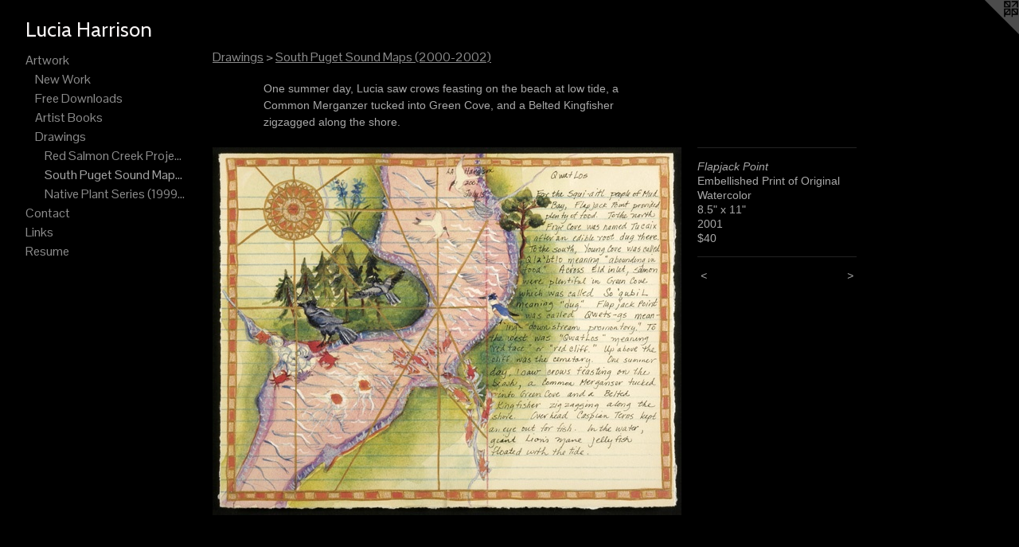

--- FILE ---
content_type: text/html;charset=utf-8
request_url: https://luciaharrison.com/artwork/1434222-Flapjack%20Point.html
body_size: 3524
content:
<!doctype html><html class="no-js a-image mobile-title-align--center has-mobile-menu-icon--left l-generic p-artwork has-page-nav mobile-menu-align--center has-wall-text "><head><meta charset="utf-8" /><meta content="IE=edge" http-equiv="X-UA-Compatible" /><meta http-equiv="X-OPP-Site-Id" content="21900" /><meta http-equiv="X-OPP-Revision" content="190" /><meta http-equiv="X-OPP-Locke-Environment" content="production" /><meta http-equiv="X-OPP-Locke-Release" content="v0.0.141" /><title>Lucia Harrison</title><link rel="canonical" href="https://luciaharrison.com/artwork/1434222-Flapjack%20Point.html" /><meta content="website" property="og:type" /><meta property="og:url" content="https://luciaharrison.com/artwork/1434222-Flapjack%20Point.html" /><meta property="og:title" content="Flapjack Point" /><meta content="width=device-width, initial-scale=1" name="viewport" /><link type="text/css" rel="stylesheet" href="//cdnjs.cloudflare.com/ajax/libs/normalize/3.0.2/normalize.min.css" /><link type="text/css" rel="stylesheet" media="only all" href="//maxcdn.bootstrapcdn.com/font-awesome/4.3.0/css/font-awesome.min.css" /><link type="text/css" rel="stylesheet" media="not all and (min-device-width: 600px) and (min-device-height: 600px)" href="/release/locke/production/v0.0.141/css/small.css" /><link type="text/css" rel="stylesheet" media="only all and (min-device-width: 600px) and (min-device-height: 600px)" href="/release/locke/production/v0.0.141/css/large-generic.css" /><link type="text/css" rel="stylesheet" media="not all and (min-device-width: 600px) and (min-device-height: 600px)" href="/r17640874270000000190/css/small-site.css" /><link type="text/css" rel="stylesheet" media="only all and (min-device-width: 600px) and (min-device-height: 600px)" href="/r17640874270000000190/css/large-site.css" /><link type="text/css" rel="stylesheet" media="only all and (min-device-width: 600px) and (min-device-height: 600px)" href="//fonts.googleapis.com/css?family=Cabin:400" /><link type="text/css" rel="stylesheet" media="only all and (min-device-width: 600px) and (min-device-height: 600px)" href="//fonts.googleapis.com/css?family=Pontano+Sans" /><link type="text/css" rel="stylesheet" media="not all and (min-device-width: 600px) and (min-device-height: 600px)" href="//fonts.googleapis.com/css?family=Pontano+Sans&amp;text=MENUHomeArtwkCnacLisRu" /><link type="text/css" rel="stylesheet" media="not all and (min-device-width: 600px) and (min-device-height: 600px)" href="//fonts.googleapis.com/css?family=Cabin:400&amp;text=Lucia%20Hrson" /><script>window.OPP = window.OPP || {};
OPP.modernMQ = 'only all';
OPP.smallMQ = 'not all and (min-device-width: 600px) and (min-device-height: 600px)';
OPP.largeMQ = 'only all and (min-device-width: 600px) and (min-device-height: 600px)';
OPP.downURI = '/x/9/0/0/21900/.down';
OPP.gracePeriodURI = '/x/9/0/0/21900/.grace_period';
OPP.imgL = function (img) {
  !window.lazySizes && img.onerror();
};
OPP.imgE = function (img) {
  img.onerror = img.onload = null;
  img.src = img.getAttribute('data-src');
  //img.srcset = img.getAttribute('data-srcset');
};</script><script src="/release/locke/production/v0.0.141/js/modernizr.js"></script><script src="/release/locke/production/v0.0.141/js/masonry.js"></script><script src="/release/locke/production/v0.0.141/js/respimage.js"></script><script src="/release/locke/production/v0.0.141/js/ls.aspectratio.js"></script><script src="/release/locke/production/v0.0.141/js/lazysizes.js"></script><script src="/release/locke/production/v0.0.141/js/large.js"></script><script src="/release/locke/production/v0.0.141/js/hammer.js"></script><script>if (!Modernizr.mq('only all')) { document.write('<link type="text/css" rel="stylesheet" href="/release/locke/production/v0.0.141/css/minimal.css">') }</script><meta name="google-site-verification" content="n_qIcDef3CyxCKnOP0nt0rz-q_ULQd9IoXFA1TEPIno" /><style>.media-max-width {
  display: block;
}

@media (min-height: 592px) {

  .media-max-width {
    max-width: 589.0px;
  }

}

@media (max-height: 592px) {

  .media-max-width {
    max-width: 99.44155844155844vh;
  }

}</style></head><body><a class=" logo hidden--small" href="http://otherpeoplespixels.com/ref/luciaharrison.com" title="Website by OtherPeoplesPixels" target="_blank"></a><header id="header"><a class=" site-title" href="/home.html"><span class=" site-title-text u-break-word">Lucia Harrison</span><div class=" site-title-media"></div></a><a id="mobile-menu-icon" class="mobile-menu-icon hidden--no-js hidden--large"><svg viewBox="0 0 21 17" width="21" height="17" fill="currentColor"><rect x="0" y="0" width="21" height="3" rx="0"></rect><rect x="0" y="7" width="21" height="3" rx="0"></rect><rect x="0" y="14" width="21" height="3" rx="0"></rect></svg></a></header><nav class=" hidden--large"><ul class=" site-nav"><li class="nav-item nav-home "><a class="nav-link " href="/home.html">Home</a></li><li class="nav-item expanded nav-museum "><a class="nav-link " href="/section/168483.html">Artwork</a><ul><li class="nav-item expanded nav-museum "><a class="nav-link " href="/section/523840-New%20Work.html">New Work</a><ul><li class="nav-gallery nav-item "><a class="nav-link " href="/section/523842-OLD.html">OLD</a></li></ul></li><li class="nav-item expanded nav-museum "><a class="nav-link " href="/section/508407-Downloadable%20Interactive%20Artist%20Books.html">Free Downloads</a><ul><li class="nav-gallery nav-item "><a class="nav-link " href="/section/504938-Pacific%20Northwest%20Native%20Plant%20Website%20and%20Magic%20Books.html">Pacific Northwest Native Plant Website and Magic Books</a></li><li class="nav-gallery nav-item "><a class="nav-link " href="/artwork/4416882-Nisqually%20Delta%20Restoration%20Puzzle.html">Nisqually Delta Restoration Puzzle</a></li></ul></li><li class="nav-item expanded nav-museum "><a class="nav-link " href="/section/172354-Artist%20Books.html">Artist Books</a><ul><li class="nav-gallery nav-item "><a class="nav-link " href="/section/504937-Stitching%20the%20Forest%20Together.html">Stitching the Forest Together</a></li><li class="nav-gallery nav-item "><a class="nav-link " href="/section/468028-Consider%20What%27s%20Lost.html">Consider What's Lost</a></li><li class="nav-gallery nav-item "><a class="nav-link " href="/section/387750-Soil%20Core%20Series.html">Soil Core Series</a></li><li class="nav-item nav-museum "><a class="nav-link " href="/section/468030-Collaborations.html">Collaborations</a><ul><li class="nav-gallery nav-item "><a class="nav-link " href="/section/468046-The%20Unravelling%20of%20Political%20Discourse.html">The Unravelling of Political Discourse</a></li><li class="nav-gallery nav-item "><a class="nav-link " href="/section/468047-Finding%20Our%20Way%20in%20Paper.html">Finding Our Way in Paper</a></li></ul></li><li class="nav-gallery nav-item "><a class="nav-link " href="/artwork/1439398-Notes%20For%20a%20Natural%20History%20Encyclopedia%20Volume%20II%3a%20%20Atlas.html">Notes for a Natural History Encyclopedia (Atlas)</a></li><li class="nav-gallery nav-item "><a class="nav-link " href="/section/172355-Tanwax%20Creek%20%282009%29.html">Tanwax Creek (2009)</a></li><li class="nav-item nav-museum "><a class="nav-link " href="/section/172726-Autobiographical%20Work.html">Autobiographical Work</a><ul><li class="nav-gallery nav-item "><a class="nav-link " href="/artwork/3432103-World%20View.html">World View</a></li><li class="nav-gallery nav-item "><a class="nav-link " href="/artwork/1429879-Useless%20Fears%20and%20Worries.html">More Autobiographical Work</a></li></ul></li><li class="nav-gallery nav-item "><a class="nav-link " href="/section/172730-Pictured%20Rocks%20National%20Lakeshore%20%282006-08%29.html">Pictured Rocks National Lakeshore (2006-08)</a></li></ul></li><li class="nav-item expanded nav-museum "><a class="nav-link " href="/section/172363-Drawings.html">Drawings</a><ul><li class="nav-gallery nav-item expanded "><a class="nav-link " href="/section/172364-Red%20Salmon%20Creek%20Project%202009-14.html">Red Salmon Creek Project 2009-14</a></li><li class="nav-gallery nav-item expanded "><a class="selected nav-link " href="/section/173183-South%20Puget%20Sound%20Maps%20%282000-2002%29.html">South Puget Sound Maps (2000-2002)</a></li><li class="nav-gallery nav-item expanded "><a class="nav-link " href="/section/173458-Native%20Plant%20Series%20%281999-2002%29.html">Native Plant Series (1999-2002)</a></li></ul></li></ul></li><li class="nav-item nav-contact "><a class="nav-link " href="/contact.html">Contact</a></li><li class="nav-links nav-item "><a class="nav-link " href="/links.html">Links</a></li><li class="nav-pdf nav-item "><a target="_blank" class="nav-link " href="//img-cache.oppcdn.com/fixed/21900/resume.pdf">Resume</a></li></ul></nav><div class=" content"><nav class=" hidden--small" id="nav"><header><a class=" site-title" href="/home.html"><span class=" site-title-text u-break-word">Lucia Harrison</span><div class=" site-title-media"></div></a></header><ul class=" site-nav"><li class="nav-item nav-home "><a class="nav-link " href="/home.html">Home</a></li><li class="nav-item expanded nav-museum "><a class="nav-link " href="/section/168483.html">Artwork</a><ul><li class="nav-item expanded nav-museum "><a class="nav-link " href="/section/523840-New%20Work.html">New Work</a><ul><li class="nav-gallery nav-item "><a class="nav-link " href="/section/523842-OLD.html">OLD</a></li></ul></li><li class="nav-item expanded nav-museum "><a class="nav-link " href="/section/508407-Downloadable%20Interactive%20Artist%20Books.html">Free Downloads</a><ul><li class="nav-gallery nav-item "><a class="nav-link " href="/section/504938-Pacific%20Northwest%20Native%20Plant%20Website%20and%20Magic%20Books.html">Pacific Northwest Native Plant Website and Magic Books</a></li><li class="nav-gallery nav-item "><a class="nav-link " href="/artwork/4416882-Nisqually%20Delta%20Restoration%20Puzzle.html">Nisqually Delta Restoration Puzzle</a></li></ul></li><li class="nav-item expanded nav-museum "><a class="nav-link " href="/section/172354-Artist%20Books.html">Artist Books</a><ul><li class="nav-gallery nav-item "><a class="nav-link " href="/section/504937-Stitching%20the%20Forest%20Together.html">Stitching the Forest Together</a></li><li class="nav-gallery nav-item "><a class="nav-link " href="/section/468028-Consider%20What%27s%20Lost.html">Consider What's Lost</a></li><li class="nav-gallery nav-item "><a class="nav-link " href="/section/387750-Soil%20Core%20Series.html">Soil Core Series</a></li><li class="nav-item nav-museum "><a class="nav-link " href="/section/468030-Collaborations.html">Collaborations</a><ul><li class="nav-gallery nav-item "><a class="nav-link " href="/section/468046-The%20Unravelling%20of%20Political%20Discourse.html">The Unravelling of Political Discourse</a></li><li class="nav-gallery nav-item "><a class="nav-link " href="/section/468047-Finding%20Our%20Way%20in%20Paper.html">Finding Our Way in Paper</a></li></ul></li><li class="nav-gallery nav-item "><a class="nav-link " href="/artwork/1439398-Notes%20For%20a%20Natural%20History%20Encyclopedia%20Volume%20II%3a%20%20Atlas.html">Notes for a Natural History Encyclopedia (Atlas)</a></li><li class="nav-gallery nav-item "><a class="nav-link " href="/section/172355-Tanwax%20Creek%20%282009%29.html">Tanwax Creek (2009)</a></li><li class="nav-item nav-museum "><a class="nav-link " href="/section/172726-Autobiographical%20Work.html">Autobiographical Work</a><ul><li class="nav-gallery nav-item "><a class="nav-link " href="/artwork/3432103-World%20View.html">World View</a></li><li class="nav-gallery nav-item "><a class="nav-link " href="/artwork/1429879-Useless%20Fears%20and%20Worries.html">More Autobiographical Work</a></li></ul></li><li class="nav-gallery nav-item "><a class="nav-link " href="/section/172730-Pictured%20Rocks%20National%20Lakeshore%20%282006-08%29.html">Pictured Rocks National Lakeshore (2006-08)</a></li></ul></li><li class="nav-item expanded nav-museum "><a class="nav-link " href="/section/172363-Drawings.html">Drawings</a><ul><li class="nav-gallery nav-item expanded "><a class="nav-link " href="/section/172364-Red%20Salmon%20Creek%20Project%202009-14.html">Red Salmon Creek Project 2009-14</a></li><li class="nav-gallery nav-item expanded "><a class="selected nav-link " href="/section/173183-South%20Puget%20Sound%20Maps%20%282000-2002%29.html">South Puget Sound Maps (2000-2002)</a></li><li class="nav-gallery nav-item expanded "><a class="nav-link " href="/section/173458-Native%20Plant%20Series%20%281999-2002%29.html">Native Plant Series (1999-2002)</a></li></ul></li></ul></li><li class="nav-item nav-contact "><a class="nav-link " href="/contact.html">Contact</a></li><li class="nav-links nav-item "><a class="nav-link " href="/links.html">Links</a></li><li class="nav-pdf nav-item "><a target="_blank" class="nav-link " href="//img-cache.oppcdn.com/fixed/21900/resume.pdf">Resume</a></li></ul><footer><div class=" copyright">© LUCIA HARRISON</div><div class=" credit"><a href="http://otherpeoplespixels.com/ref/luciaharrison.com" target="_blank">Website by OtherPeoplesPixels</a></div></footer></nav><main id="main"><div class=" page clearfix media-max-width"><h1 class="parent-title title"><a class=" title-segment hidden--small" href="/section/172363-Drawings.html">Drawings</a><span class=" title-sep hidden--small"> &gt; </span><a class=" title-segment" href="/section/173183-South%20Puget%20Sound%20Maps%20%282000-2002%29.html">South Puget Sound Maps (2000-2002)</a></h1><div class="description wordy t-multi-column description-0 u-columns-1 u-break-word border-color "><p>One summer day, Lucia saw crows feasting on the beach at low tide, a Common Merganzer tucked into Green Cove, and a Belted Kingfisher zigzagged along the shore.</p></div><div class=" media-and-info"><div class=" page-media-wrapper media"><a class=" page-media" title="Flapjack Point" href="/artwork/1434210-Big%20Skookum%20Inlet.html" id="media"><img data-aspectratio="589/462" class="u-img " alt="Flapjack Point" src="//img-cache.oppcdn.com/fixed/21900/assets/yX3TvfZO.jpg" srcset="//img-cache.oppcdn.com/fixed/21900/assets/yX3TvfZO.jpg 589w" sizes="(max-device-width: 599px) 100vw,
(max-device-height: 599px) 100vw,
589px" /></a><a class=" zoom-corner" style="display: none" id="zoom-corner"><span class=" zoom-icon fa fa-search-plus"></span></a><div class="share-buttons a2a_kit social-icons hidden--small" data-a2a-title="Flapjack Point" data-a2a-url="https://luciaharrison.com/artwork/1434222-Flapjack%20Point.html"></div></div><div class=" info border-color"><div class=" wall-text border-color"><div class=" wt-item wt-title">Flapjack Point</div><div class=" wt-item wt-media">Embellished Print of Original Watercolor</div><div class=" wt-item wt-dimensions">8.5" x 11"</div><div class=" wt-item wt-date">2001</div><div class=" wt-item wt-price">$40</div></div><div class=" page-nav hidden--small border-color clearfix"><a class=" prev" id="artwork-prev" href="/artwork/1434230-Schneider%20Creek%20%28Budd%20Inlet%29.html">&lt; <span class=" m-hover-show">previous</span></a> <a class=" next" id="artwork-next" href="/artwork/1434210-Big%20Skookum%20Inlet.html"><span class=" m-hover-show">next</span> &gt;</a></div></div></div><div class="share-buttons a2a_kit social-icons hidden--large" data-a2a-title="Flapjack Point" data-a2a-url="https://luciaharrison.com/artwork/1434222-Flapjack%20Point.html"></div></div></main></div><footer><div class=" copyright">© LUCIA HARRISON</div><div class=" credit"><a href="http://otherpeoplespixels.com/ref/luciaharrison.com" target="_blank">Website by OtherPeoplesPixels</a></div></footer><div class=" modal zoom-modal" style="display: none" id="zoom-modal"><style>@media (min-aspect-ratio: 589/462) {

  .zoom-media {
    width: auto;
    max-height: 462px;
    height: 100%;
  }

}

@media (max-aspect-ratio: 589/462) {

  .zoom-media {
    height: auto;
    max-width: 589px;
    width: 100%;
  }

}
@supports (object-fit: contain) {
  img.zoom-media {
    object-fit: contain;
    width: 100%;
    height: 100%;
    max-width: 589px;
    max-height: 462px;
  }
}</style><div class=" zoom-media-wrapper"><img onerror="OPP.imgE(this);" onload="OPP.imgL(this);" data-src="//img-cache.oppcdn.com/fixed/21900/assets/yX3TvfZO.jpg" data-srcset="//img-cache.oppcdn.com/fixed/21900/assets/yX3TvfZO.jpg 589w" data-sizes="(max-device-width: 599px) 100vw,
(max-device-height: 599px) 100vw,
589px" class="zoom-media lazyload hidden--no-js " alt="Flapjack Point" /><noscript><img class="zoom-media " alt="Flapjack Point" src="//img-cache.oppcdn.com/fixed/21900/assets/yX3TvfZO.jpg" /></noscript></div></div><div class=" offline"></div><script src="/release/locke/production/v0.0.141/js/small.js"></script><script src="/release/locke/production/v0.0.141/js/artwork.js"></script><script>window.oppa=window.oppa||function(){(oppa.q=oppa.q||[]).push(arguments)};oppa('config','pathname','production/v0.0.141/21900');oppa('set','g','true');oppa('set','l','generic');oppa('set','p','artwork');oppa('set','a','image');oppa('rect','m','media','');oppa('send');</script><script async="" src="/release/locke/production/v0.0.141/js/analytics.js"></script><script src="https://otherpeoplespixels.com/static/enable-preview.js"></script></body></html>

--- FILE ---
content_type: text/css; charset=utf-8
request_url: https://fonts.googleapis.com/css?family=Pontano+Sans&text=MENUHomeArtwkCnacLisRu
body_size: -427
content:
@font-face {
  font-family: 'Pontano Sans';
  font-style: normal;
  font-weight: 400;
  src: url(https://fonts.gstatic.com/l/font?kit=qFdW35GdgYR8EzR6oBLDHa3wyRf8W8eBM6XLOXLMncOMp9gyUsFUrQt-xeiRTbdjczY70Nt1LtEqXfhod-k&skey=cda8bdd9728eb093&v=v19) format('woff2');
}
